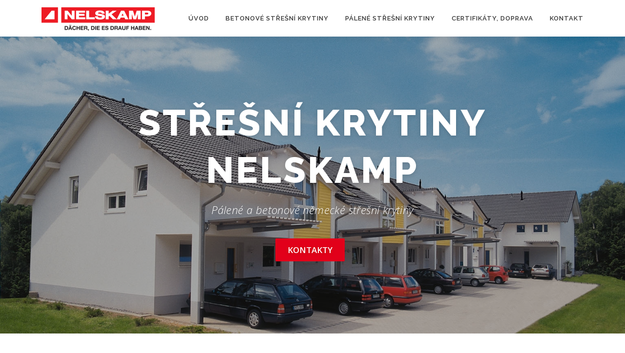

--- FILE ---
content_type: text/html; charset=UTF-8
request_url: https://www.nelskamp.cz/
body_size: 10385
content:
<!DOCTYPE html>
<html lang="cs">
<head>
<meta charset="UTF-8">
<meta name="viewport" content="width=device-width, initial-scale=1">
<link rel="profile" href="http://gmpg.org/xfn/11">
<title>Nelskamp &#8211; Německé střešní krytiny</title>
<meta name='robots' content='max-image-preview:large' />
<link rel='dns-prefetch' href='//www.nelskamp.cz' />
<link rel='dns-prefetch' href='//fonts.googleapis.com' />
<link rel="alternate" type="application/rss+xml" title="Nelskamp &raquo; RSS zdroj" href="https://www.nelskamp.cz/feed/" />
<link rel="alternate" type="application/rss+xml" title="Nelskamp &raquo; RSS komentářů" href="https://www.nelskamp.cz/comments/feed/" />
<link rel="alternate" type="application/rss+xml" title="Nelskamp &raquo; RSS komentářů pro Úvod" href="https://www.nelskamp.cz/zkusebni-stranka/feed/" />
<script type="text/javascript">
/* <![CDATA[ */
window._wpemojiSettings = {"baseUrl":"https:\/\/s.w.org\/images\/core\/emoji\/15.0.3\/72x72\/","ext":".png","svgUrl":"https:\/\/s.w.org\/images\/core\/emoji\/15.0.3\/svg\/","svgExt":".svg","source":{"concatemoji":"https:\/\/www.nelskamp.cz\/wp-includes\/js\/wp-emoji-release.min.js?ver=6.5.7"}};
/*! This file is auto-generated */
!function(i,n){var o,s,e;function c(e){try{var t={supportTests:e,timestamp:(new Date).valueOf()};sessionStorage.setItem(o,JSON.stringify(t))}catch(e){}}function p(e,t,n){e.clearRect(0,0,e.canvas.width,e.canvas.height),e.fillText(t,0,0);var t=new Uint32Array(e.getImageData(0,0,e.canvas.width,e.canvas.height).data),r=(e.clearRect(0,0,e.canvas.width,e.canvas.height),e.fillText(n,0,0),new Uint32Array(e.getImageData(0,0,e.canvas.width,e.canvas.height).data));return t.every(function(e,t){return e===r[t]})}function u(e,t,n){switch(t){case"flag":return n(e,"\ud83c\udff3\ufe0f\u200d\u26a7\ufe0f","\ud83c\udff3\ufe0f\u200b\u26a7\ufe0f")?!1:!n(e,"\ud83c\uddfa\ud83c\uddf3","\ud83c\uddfa\u200b\ud83c\uddf3")&&!n(e,"\ud83c\udff4\udb40\udc67\udb40\udc62\udb40\udc65\udb40\udc6e\udb40\udc67\udb40\udc7f","\ud83c\udff4\u200b\udb40\udc67\u200b\udb40\udc62\u200b\udb40\udc65\u200b\udb40\udc6e\u200b\udb40\udc67\u200b\udb40\udc7f");case"emoji":return!n(e,"\ud83d\udc26\u200d\u2b1b","\ud83d\udc26\u200b\u2b1b")}return!1}function f(e,t,n){var r="undefined"!=typeof WorkerGlobalScope&&self instanceof WorkerGlobalScope?new OffscreenCanvas(300,150):i.createElement("canvas"),a=r.getContext("2d",{willReadFrequently:!0}),o=(a.textBaseline="top",a.font="600 32px Arial",{});return e.forEach(function(e){o[e]=t(a,e,n)}),o}function t(e){var t=i.createElement("script");t.src=e,t.defer=!0,i.head.appendChild(t)}"undefined"!=typeof Promise&&(o="wpEmojiSettingsSupports",s=["flag","emoji"],n.supports={everything:!0,everythingExceptFlag:!0},e=new Promise(function(e){i.addEventListener("DOMContentLoaded",e,{once:!0})}),new Promise(function(t){var n=function(){try{var e=JSON.parse(sessionStorage.getItem(o));if("object"==typeof e&&"number"==typeof e.timestamp&&(new Date).valueOf()<e.timestamp+604800&&"object"==typeof e.supportTests)return e.supportTests}catch(e){}return null}();if(!n){if("undefined"!=typeof Worker&&"undefined"!=typeof OffscreenCanvas&&"undefined"!=typeof URL&&URL.createObjectURL&&"undefined"!=typeof Blob)try{var e="postMessage("+f.toString()+"("+[JSON.stringify(s),u.toString(),p.toString()].join(",")+"));",r=new Blob([e],{type:"text/javascript"}),a=new Worker(URL.createObjectURL(r),{name:"wpTestEmojiSupports"});return void(a.onmessage=function(e){c(n=e.data),a.terminate(),t(n)})}catch(e){}c(n=f(s,u,p))}t(n)}).then(function(e){for(var t in e)n.supports[t]=e[t],n.supports.everything=n.supports.everything&&n.supports[t],"flag"!==t&&(n.supports.everythingExceptFlag=n.supports.everythingExceptFlag&&n.supports[t]);n.supports.everythingExceptFlag=n.supports.everythingExceptFlag&&!n.supports.flag,n.DOMReady=!1,n.readyCallback=function(){n.DOMReady=!0}}).then(function(){return e}).then(function(){var e;n.supports.everything||(n.readyCallback(),(e=n.source||{}).concatemoji?t(e.concatemoji):e.wpemoji&&e.twemoji&&(t(e.twemoji),t(e.wpemoji)))}))}((window,document),window._wpemojiSettings);
/* ]]> */
</script>
<style id='wp-emoji-styles-inline-css' type='text/css'>

	img.wp-smiley, img.emoji {
		display: inline !important;
		border: none !important;
		box-shadow: none !important;
		height: 1em !important;
		width: 1em !important;
		margin: 0 0.07em !important;
		vertical-align: -0.1em !important;
		background: none !important;
		padding: 0 !important;
	}
</style>
<link rel='stylesheet' id='wp-block-library-css' href='https://www.nelskamp.cz/wp-includes/css/dist/block-library/style.min.css?ver=6.5.7' type='text/css' media='all' />
<style id='wp-block-library-theme-inline-css' type='text/css'>
.wp-block-audio figcaption{color:#555;font-size:13px;text-align:center}.is-dark-theme .wp-block-audio figcaption{color:#ffffffa6}.wp-block-audio{margin:0 0 1em}.wp-block-code{border:1px solid #ccc;border-radius:4px;font-family:Menlo,Consolas,monaco,monospace;padding:.8em 1em}.wp-block-embed figcaption{color:#555;font-size:13px;text-align:center}.is-dark-theme .wp-block-embed figcaption{color:#ffffffa6}.wp-block-embed{margin:0 0 1em}.blocks-gallery-caption{color:#555;font-size:13px;text-align:center}.is-dark-theme .blocks-gallery-caption{color:#ffffffa6}.wp-block-image figcaption{color:#555;font-size:13px;text-align:center}.is-dark-theme .wp-block-image figcaption{color:#ffffffa6}.wp-block-image{margin:0 0 1em}.wp-block-pullquote{border-bottom:4px solid;border-top:4px solid;color:currentColor;margin-bottom:1.75em}.wp-block-pullquote cite,.wp-block-pullquote footer,.wp-block-pullquote__citation{color:currentColor;font-size:.8125em;font-style:normal;text-transform:uppercase}.wp-block-quote{border-left:.25em solid;margin:0 0 1.75em;padding-left:1em}.wp-block-quote cite,.wp-block-quote footer{color:currentColor;font-size:.8125em;font-style:normal;position:relative}.wp-block-quote.has-text-align-right{border-left:none;border-right:.25em solid;padding-left:0;padding-right:1em}.wp-block-quote.has-text-align-center{border:none;padding-left:0}.wp-block-quote.is-large,.wp-block-quote.is-style-large,.wp-block-quote.is-style-plain{border:none}.wp-block-search .wp-block-search__label{font-weight:700}.wp-block-search__button{border:1px solid #ccc;padding:.375em .625em}:where(.wp-block-group.has-background){padding:1.25em 2.375em}.wp-block-separator.has-css-opacity{opacity:.4}.wp-block-separator{border:none;border-bottom:2px solid;margin-left:auto;margin-right:auto}.wp-block-separator.has-alpha-channel-opacity{opacity:1}.wp-block-separator:not(.is-style-wide):not(.is-style-dots){width:100px}.wp-block-separator.has-background:not(.is-style-dots){border-bottom:none;height:1px}.wp-block-separator.has-background:not(.is-style-wide):not(.is-style-dots){height:2px}.wp-block-table{margin:0 0 1em}.wp-block-table td,.wp-block-table th{word-break:normal}.wp-block-table figcaption{color:#555;font-size:13px;text-align:center}.is-dark-theme .wp-block-table figcaption{color:#ffffffa6}.wp-block-video figcaption{color:#555;font-size:13px;text-align:center}.is-dark-theme .wp-block-video figcaption{color:#ffffffa6}.wp-block-video{margin:0 0 1em}.wp-block-template-part.has-background{margin-bottom:0;margin-top:0;padding:1.25em 2.375em}
</style>
<style id='classic-theme-styles-inline-css' type='text/css'>
/*! This file is auto-generated */
.wp-block-button__link{color:#fff;background-color:#32373c;border-radius:9999px;box-shadow:none;text-decoration:none;padding:calc(.667em + 2px) calc(1.333em + 2px);font-size:1.125em}.wp-block-file__button{background:#32373c;color:#fff;text-decoration:none}
</style>
<style id='global-styles-inline-css' type='text/css'>
body{--wp--preset--color--black: #000000;--wp--preset--color--cyan-bluish-gray: #abb8c3;--wp--preset--color--white: #ffffff;--wp--preset--color--pale-pink: #f78da7;--wp--preset--color--vivid-red: #cf2e2e;--wp--preset--color--luminous-vivid-orange: #ff6900;--wp--preset--color--luminous-vivid-amber: #fcb900;--wp--preset--color--light-green-cyan: #7bdcb5;--wp--preset--color--vivid-green-cyan: #00d084;--wp--preset--color--pale-cyan-blue: #8ed1fc;--wp--preset--color--vivid-cyan-blue: #0693e3;--wp--preset--color--vivid-purple: #9b51e0;--wp--preset--gradient--vivid-cyan-blue-to-vivid-purple: linear-gradient(135deg,rgba(6,147,227,1) 0%,rgb(155,81,224) 100%);--wp--preset--gradient--light-green-cyan-to-vivid-green-cyan: linear-gradient(135deg,rgb(122,220,180) 0%,rgb(0,208,130) 100%);--wp--preset--gradient--luminous-vivid-amber-to-luminous-vivid-orange: linear-gradient(135deg,rgba(252,185,0,1) 0%,rgba(255,105,0,1) 100%);--wp--preset--gradient--luminous-vivid-orange-to-vivid-red: linear-gradient(135deg,rgba(255,105,0,1) 0%,rgb(207,46,46) 100%);--wp--preset--gradient--very-light-gray-to-cyan-bluish-gray: linear-gradient(135deg,rgb(238,238,238) 0%,rgb(169,184,195) 100%);--wp--preset--gradient--cool-to-warm-spectrum: linear-gradient(135deg,rgb(74,234,220) 0%,rgb(151,120,209) 20%,rgb(207,42,186) 40%,rgb(238,44,130) 60%,rgb(251,105,98) 80%,rgb(254,248,76) 100%);--wp--preset--gradient--blush-light-purple: linear-gradient(135deg,rgb(255,206,236) 0%,rgb(152,150,240) 100%);--wp--preset--gradient--blush-bordeaux: linear-gradient(135deg,rgb(254,205,165) 0%,rgb(254,45,45) 50%,rgb(107,0,62) 100%);--wp--preset--gradient--luminous-dusk: linear-gradient(135deg,rgb(255,203,112) 0%,rgb(199,81,192) 50%,rgb(65,88,208) 100%);--wp--preset--gradient--pale-ocean: linear-gradient(135deg,rgb(255,245,203) 0%,rgb(182,227,212) 50%,rgb(51,167,181) 100%);--wp--preset--gradient--electric-grass: linear-gradient(135deg,rgb(202,248,128) 0%,rgb(113,206,126) 100%);--wp--preset--gradient--midnight: linear-gradient(135deg,rgb(2,3,129) 0%,rgb(40,116,252) 100%);--wp--preset--font-size--small: 13px;--wp--preset--font-size--medium: 20px;--wp--preset--font-size--large: 36px;--wp--preset--font-size--x-large: 42px;--wp--preset--spacing--20: 0.44rem;--wp--preset--spacing--30: 0.67rem;--wp--preset--spacing--40: 1rem;--wp--preset--spacing--50: 1.5rem;--wp--preset--spacing--60: 2.25rem;--wp--preset--spacing--70: 3.38rem;--wp--preset--spacing--80: 5.06rem;--wp--preset--shadow--natural: 6px 6px 9px rgba(0, 0, 0, 0.2);--wp--preset--shadow--deep: 12px 12px 50px rgba(0, 0, 0, 0.4);--wp--preset--shadow--sharp: 6px 6px 0px rgba(0, 0, 0, 0.2);--wp--preset--shadow--outlined: 6px 6px 0px -3px rgba(255, 255, 255, 1), 6px 6px rgba(0, 0, 0, 1);--wp--preset--shadow--crisp: 6px 6px 0px rgba(0, 0, 0, 1);}:where(.is-layout-flex){gap: 0.5em;}:where(.is-layout-grid){gap: 0.5em;}body .is-layout-flex{display: flex;}body .is-layout-flex{flex-wrap: wrap;align-items: center;}body .is-layout-flex > *{margin: 0;}body .is-layout-grid{display: grid;}body .is-layout-grid > *{margin: 0;}:where(.wp-block-columns.is-layout-flex){gap: 2em;}:where(.wp-block-columns.is-layout-grid){gap: 2em;}:where(.wp-block-post-template.is-layout-flex){gap: 1.25em;}:where(.wp-block-post-template.is-layout-grid){gap: 1.25em;}.has-black-color{color: var(--wp--preset--color--black) !important;}.has-cyan-bluish-gray-color{color: var(--wp--preset--color--cyan-bluish-gray) !important;}.has-white-color{color: var(--wp--preset--color--white) !important;}.has-pale-pink-color{color: var(--wp--preset--color--pale-pink) !important;}.has-vivid-red-color{color: var(--wp--preset--color--vivid-red) !important;}.has-luminous-vivid-orange-color{color: var(--wp--preset--color--luminous-vivid-orange) !important;}.has-luminous-vivid-amber-color{color: var(--wp--preset--color--luminous-vivid-amber) !important;}.has-light-green-cyan-color{color: var(--wp--preset--color--light-green-cyan) !important;}.has-vivid-green-cyan-color{color: var(--wp--preset--color--vivid-green-cyan) !important;}.has-pale-cyan-blue-color{color: var(--wp--preset--color--pale-cyan-blue) !important;}.has-vivid-cyan-blue-color{color: var(--wp--preset--color--vivid-cyan-blue) !important;}.has-vivid-purple-color{color: var(--wp--preset--color--vivid-purple) !important;}.has-black-background-color{background-color: var(--wp--preset--color--black) !important;}.has-cyan-bluish-gray-background-color{background-color: var(--wp--preset--color--cyan-bluish-gray) !important;}.has-white-background-color{background-color: var(--wp--preset--color--white) !important;}.has-pale-pink-background-color{background-color: var(--wp--preset--color--pale-pink) !important;}.has-vivid-red-background-color{background-color: var(--wp--preset--color--vivid-red) !important;}.has-luminous-vivid-orange-background-color{background-color: var(--wp--preset--color--luminous-vivid-orange) !important;}.has-luminous-vivid-amber-background-color{background-color: var(--wp--preset--color--luminous-vivid-amber) !important;}.has-light-green-cyan-background-color{background-color: var(--wp--preset--color--light-green-cyan) !important;}.has-vivid-green-cyan-background-color{background-color: var(--wp--preset--color--vivid-green-cyan) !important;}.has-pale-cyan-blue-background-color{background-color: var(--wp--preset--color--pale-cyan-blue) !important;}.has-vivid-cyan-blue-background-color{background-color: var(--wp--preset--color--vivid-cyan-blue) !important;}.has-vivid-purple-background-color{background-color: var(--wp--preset--color--vivid-purple) !important;}.has-black-border-color{border-color: var(--wp--preset--color--black) !important;}.has-cyan-bluish-gray-border-color{border-color: var(--wp--preset--color--cyan-bluish-gray) !important;}.has-white-border-color{border-color: var(--wp--preset--color--white) !important;}.has-pale-pink-border-color{border-color: var(--wp--preset--color--pale-pink) !important;}.has-vivid-red-border-color{border-color: var(--wp--preset--color--vivid-red) !important;}.has-luminous-vivid-orange-border-color{border-color: var(--wp--preset--color--luminous-vivid-orange) !important;}.has-luminous-vivid-amber-border-color{border-color: var(--wp--preset--color--luminous-vivid-amber) !important;}.has-light-green-cyan-border-color{border-color: var(--wp--preset--color--light-green-cyan) !important;}.has-vivid-green-cyan-border-color{border-color: var(--wp--preset--color--vivid-green-cyan) !important;}.has-pale-cyan-blue-border-color{border-color: var(--wp--preset--color--pale-cyan-blue) !important;}.has-vivid-cyan-blue-border-color{border-color: var(--wp--preset--color--vivid-cyan-blue) !important;}.has-vivid-purple-border-color{border-color: var(--wp--preset--color--vivid-purple) !important;}.has-vivid-cyan-blue-to-vivid-purple-gradient-background{background: var(--wp--preset--gradient--vivid-cyan-blue-to-vivid-purple) !important;}.has-light-green-cyan-to-vivid-green-cyan-gradient-background{background: var(--wp--preset--gradient--light-green-cyan-to-vivid-green-cyan) !important;}.has-luminous-vivid-amber-to-luminous-vivid-orange-gradient-background{background: var(--wp--preset--gradient--luminous-vivid-amber-to-luminous-vivid-orange) !important;}.has-luminous-vivid-orange-to-vivid-red-gradient-background{background: var(--wp--preset--gradient--luminous-vivid-orange-to-vivid-red) !important;}.has-very-light-gray-to-cyan-bluish-gray-gradient-background{background: var(--wp--preset--gradient--very-light-gray-to-cyan-bluish-gray) !important;}.has-cool-to-warm-spectrum-gradient-background{background: var(--wp--preset--gradient--cool-to-warm-spectrum) !important;}.has-blush-light-purple-gradient-background{background: var(--wp--preset--gradient--blush-light-purple) !important;}.has-blush-bordeaux-gradient-background{background: var(--wp--preset--gradient--blush-bordeaux) !important;}.has-luminous-dusk-gradient-background{background: var(--wp--preset--gradient--luminous-dusk) !important;}.has-pale-ocean-gradient-background{background: var(--wp--preset--gradient--pale-ocean) !important;}.has-electric-grass-gradient-background{background: var(--wp--preset--gradient--electric-grass) !important;}.has-midnight-gradient-background{background: var(--wp--preset--gradient--midnight) !important;}.has-small-font-size{font-size: var(--wp--preset--font-size--small) !important;}.has-medium-font-size{font-size: var(--wp--preset--font-size--medium) !important;}.has-large-font-size{font-size: var(--wp--preset--font-size--large) !important;}.has-x-large-font-size{font-size: var(--wp--preset--font-size--x-large) !important;}
.wp-block-navigation a:where(:not(.wp-element-button)){color: inherit;}
:where(.wp-block-post-template.is-layout-flex){gap: 1.25em;}:where(.wp-block-post-template.is-layout-grid){gap: 1.25em;}
:where(.wp-block-columns.is-layout-flex){gap: 2em;}:where(.wp-block-columns.is-layout-grid){gap: 2em;}
.wp-block-pullquote{font-size: 1.5em;line-height: 1.6;}
</style>
<link rel='stylesheet' id='onepress-fonts-css' href='https://fonts.googleapis.com/css?family=Raleway%3A400%2C500%2C600%2C700%2C300%2C100%2C800%2C900%7COpen+Sans%3A400%2C300%2C300italic%2C400italic%2C600%2C600italic%2C700%2C700italic&#038;subset=latin%2Clatin-ext&#038;display=swap&#038;ver=2.3.8' type='text/css' media='all' />
<link rel='stylesheet' id='onepress-animate-css' href='https://www.nelskamp.cz/wp-content/themes/onepress/assets/css/animate.min.css?ver=2.3.8' type='text/css' media='all' />
<link rel='stylesheet' id='onepress-fa-css' href='https://www.nelskamp.cz/wp-content/themes/onepress/assets/fontawesome-v6/css/all.min.css?ver=6.5.1' type='text/css' media='all' />
<link rel='stylesheet' id='onepress-fa-shims-css' href='https://www.nelskamp.cz/wp-content/themes/onepress/assets/fontawesome-v6/css/v4-shims.min.css?ver=6.5.1' type='text/css' media='all' />
<link rel='stylesheet' id='onepress-bootstrap-css' href='https://www.nelskamp.cz/wp-content/themes/onepress/assets/css/bootstrap.min.css?ver=2.3.8' type='text/css' media='all' />
<link rel='stylesheet' id='onepress-style-css' href='https://www.nelskamp.cz/wp-content/themes/onepress/style.css?ver=6.5.7' type='text/css' media='all' />
<style id='onepress-style-inline-css' type='text/css'>
#main .video-section section.hero-slideshow-wrapper{background:transparent}.hero-slideshow-wrapper:after{position:absolute;top:0px;left:0px;width:100%;height:100%;background-color:rgba(0,0,0,0.3);display:block;content:""}#parallax-hero .jarallax-container .parallax-bg:before{background-color:rgba(0,0,0,0.3)}.body-desktop .parallax-hero .hero-slideshow-wrapper:after{display:none!important}#parallax-hero>.parallax-bg::before{background-color:rgba(0,0,0,0.3);opacity:1}.body-desktop .parallax-hero .hero-slideshow-wrapper:after{display:none!important}a,.screen-reader-text:hover,.screen-reader-text:active,.screen-reader-text:focus,.header-social a,.onepress-menu a:hover,.onepress-menu ul li a:hover,.onepress-menu li.onepress-current-item>a,.onepress-menu ul li.current-menu-item>a,.onepress-menu>li a.menu-actived,.onepress-menu.onepress-menu-mobile li.onepress-current-item>a,.site-footer a,.site-footer .footer-social a:hover,.site-footer .btt a:hover,.highlight,#comments .comment .comment-wrapper .comment-meta .comment-time:hover,#comments .comment .comment-wrapper .comment-meta .comment-reply-link:hover,#comments .comment .comment-wrapper .comment-meta .comment-edit-link:hover,.btn-theme-primary-outline,.sidebar .widget a:hover,.section-services .service-item .service-image i,.counter_item .counter__number,.team-member .member-thumb .member-profile a:hover,.icon-background-default{color:#e2001a}input[type="reset"],input[type="submit"],input[type="submit"],input[type="reset"]:hover,input[type="submit"]:hover,input[type="submit"]:hover .nav-links a:hover,.btn-theme-primary,.btn-theme-primary-outline:hover,.section-testimonials .card-theme-primary,.woocommerce #respond input#submit,.woocommerce a.button,.woocommerce button.button,.woocommerce input.button,.woocommerce button.button.alt,.pirate-forms-submit-button,.pirate-forms-submit-button:hover,input[type="reset"],input[type="submit"],input[type="submit"],.pirate-forms-submit-button,.contact-form div.wpforms-container-full .wpforms-form .wpforms-submit,.contact-form div.wpforms-container-full .wpforms-form .wpforms-submit:hover,.nav-links a:hover,.nav-links a.current,.nav-links .page-numbers:hover,.nav-links .page-numbers.current{background:#e2001a}.btn-theme-primary-outline,.btn-theme-primary-outline:hover,.pricing__item:hover,.section-testimonials .card-theme-primary,.entry-content blockquote{border-color:#e2001a}#footer-widgets{}.gallery-carousel .g-item{padding:0px 10px}.gallery-carousel-wrap{margin-left:-10px;margin-right:-10px}.gallery-grid .g-item,.gallery-masonry .g-item .inner{padding:10px}.gallery-grid-wrap,.gallery-masonry-wrap{margin-left:-10px;margin-right:-10px}.gallery-justified-wrap{margin-left:-20px;margin-right:-20px}
</style>
<link rel='stylesheet' id='onepress-gallery-lightgallery-css' href='https://www.nelskamp.cz/wp-content/themes/onepress/assets/css/lightgallery.css?ver=6.5.7' type='text/css' media='all' />
<script type="text/javascript" src="https://www.nelskamp.cz/wp-includes/js/jquery/jquery.min.js?ver=3.7.1" id="jquery-core-js"></script>
<script type="text/javascript" src="https://www.nelskamp.cz/wp-includes/js/jquery/jquery-migrate.min.js?ver=3.4.1" id="jquery-migrate-js"></script>
<link rel="https://api.w.org/" href="https://www.nelskamp.cz/wp-json/" /><link rel="alternate" type="application/json" href="https://www.nelskamp.cz/wp-json/wp/v2/pages/2" /><link rel="EditURI" type="application/rsd+xml" title="RSD" href="https://www.nelskamp.cz/xmlrpc.php?rsd" />
<meta name="generator" content="WordPress 6.5.7" />
<link rel="canonical" href="https://www.nelskamp.cz/" />
<link rel='shortlink' href='https://www.nelskamp.cz/' />
<link rel="alternate" type="application/json+oembed" href="https://www.nelskamp.cz/wp-json/oembed/1.0/embed?url=https%3A%2F%2Fwww.nelskamp.cz%2F" />
<link rel="alternate" type="text/xml+oembed" href="https://www.nelskamp.cz/wp-json/oembed/1.0/embed?url=https%3A%2F%2Fwww.nelskamp.cz%2F&#038;format=xml" />
<link rel="pingback" href="https://www.nelskamp.cz/xmlrpc.php"></head>

<body class="home page-template page-template-template-frontpage page-template-template-frontpage-php page page-id-2 wp-custom-logo animation-disable">
<div id="page" class="hfeed site">
	<a class="skip-link screen-reader-text" href="#content">Přeskočit na obsah</a>
	<div id="header-section" class="h-on-top no-transparent">		<header id="masthead" class="site-header header-contained is-sticky no-scroll no-t h-on-top" role="banner">
			<div class="container">
				<div class="site-branding">
				<div class="site-brand-inner has-logo-img no-desc"><div class="site-logo-div"><a href="https://www.nelskamp.cz/" class="custom-logo-link  no-t-logo" rel="home" itemprop="url"><img width="232" height="48" src="https://www.nelskamp.cz/wp-content/uploads/2025/09/cropped-cropped-Snimek-obrazovky-2025-09-22-151315-e1758621074361.png" class="custom-logo" alt="Nelskamp" itemprop="logo" decoding="async" /></a></div></div>				</div>
				<div class="header-right-wrapper">
					<a href="#0" id="nav-toggle">Menu<span></span></a>
					<nav id="site-navigation" class="main-navigation" role="navigation">
						<ul class="onepress-menu">
							<li id="menu-item-53" class="menu-item menu-item-type-custom menu-item-object-custom current-menu-item current_page_item menu-item-home menu-item-53"><a href="http://www.nelskamp.cz" aria-current="page">Úvod</a></li>
<li id="menu-item-54" class="menu-item menu-item-type-post_type menu-item-object-page menu-item-has-children menu-item-54"><a href="https://www.nelskamp.cz/betonove-stresni-krytiny-nelskamp/">Betonové střešní krytiny</a>
<ul class="sub-menu">
	<li id="menu-item-108" class="menu-item menu-item-type-post_type menu-item-object-page menu-item-108"><a href="https://www.nelskamp.cz/betonove-stresni-krytiny-nelskamp/nelskamp-sigma/">Sigma</a></li>
	<li id="menu-item-135" class="menu-item menu-item-type-post_type menu-item-object-page menu-item-135"><a href="https://www.nelskamp.cz/betonove-stresni-krytiny-nelskamp/nelskamp-finkenberger/">Finkenberger</a></li>
	<li id="menu-item-134" class="menu-item menu-item-type-post_type menu-item-object-page menu-item-134"><a href="https://www.nelskamp.cz/betonove-stresni-krytiny-nelskamp/nelskamp-planum/">Planum</a></li>
</ul>
</li>
<li id="menu-item-74" class="menu-item menu-item-type-post_type menu-item-object-page menu-item-has-children menu-item-74"><a href="https://www.nelskamp.cz/palene-stresni-krytiny-nelskamp/">Pálené střešní krytiny</a>
<ul class="sub-menu">
	<li id="menu-item-180" class="menu-item menu-item-type-post_type menu-item-object-page menu-item-180"><a href="https://www.nelskamp.cz/palene-stresni-krytiny-nelskamp/nelskamp-ds5/">Nelskamp DS5 &#8211; doprodej</a></li>
	<li id="menu-item-179" class="menu-item menu-item-type-post_type menu-item-object-page menu-item-179"><a href="https://www.nelskamp.cz/palene-stresni-krytiny-nelskamp/nelskamp-ms5/">Nelskamp MS5 &#8211; doprodej</a></li>
	<li id="menu-item-178" class="menu-item menu-item-type-post_type menu-item-object-page menu-item-178"><a href="https://www.nelskamp.cz/palene-stresni-krytiny-nelskamp/nelskamp-f8/">Nelskamp F8 1/2</a></li>
</ul>
</li>
<li id="menu-item-92" class="menu-item menu-item-type-post_type menu-item-object-page menu-item-92"><a href="https://www.nelskamp.cz/certifikaty-doprava-krytiny/">Certifikáty, doprava</a></li>
<li id="menu-item-93" class="menu-item menu-item-type-post_type menu-item-object-page menu-item-93"><a href="https://www.nelskamp.cz/kontakt-obchodni-zastoupeni-ceska-republika/">Kontakt</a></li>
						</ul>
					</nav>
					
				</div>
			</div>
		</header>
			<section  id="hero"  data-images="[&quot;https:\/\/www.nelskamp.cz\/wp-content\/uploads\/2018\/08\/fin-cerna2.jpg&quot;]"			 class="hero-slideshow-wrapper hero-slideshow-normal">

					<div class="slider-spinner">
				<div class="double-bounce1"></div>
				<div class="double-bounce2"></div>
			</div>
		
						<div class="container" style="padding-top: 10%; padding-bottom: 10%;">
					<div class="hero__content hero-content-style1">
						<h2 class="hero-large-text">Střešní krytiny Nelskamp</h2>						<div class="hero-small-text"><p>Pálené a betonové německé střešní krytiny</p>
</div>						<a  href="/kontakt-obchodni-zastoupeni-ceska-republika" class="btn btn-theme-primary btn-lg">Kontakty</a>											</div>
				</div>
					</section>
</div>
	<div id="content" class="site-content">
		<main id="main" class="site-main" role="main">
            					<section id="about"  class="section-about section-padding onepage-section">
		
						<div class="container">
								<div class="section-title-area">
										<h2 class="section-title">O Nás</h2>					<div class="section-desc"><p>Firma Dachziegelwerke Nelskamp GmbH je tradiční německý výrobce střešních krytin. Na trhu působí přes 100 let a má šest závodů po celém Německu. V sortimentu nabízí jak pálené, tak betonové střešní krytiny. Ke všem modelům samozřejmě dodává i kompletní systém doplňků.</p>
</div>				</div>
								<div class="row">
												<div class="col-lg-12 col-sm-12  wow slideInUp">
																								<h2 style="text-align: center;">Sortiment střešních krytin</h2>
<p>Firma <strong>Nelskamp</strong> dodává pro český trh vybrané modely betonových a pálených střešních krytin.</p>
<h3>Betonové střešní krytiny</h3>
<p><strong>Betonové krytiny</strong> zastupují modely Sigma (povrchová úprava TOP 2000 S standardně skladem), Finkenberger v ekonomické i prémiové povrchové úpravě a designový plochý model Planum s prémiovou povrchovou úpravou.</p>
<h3>Pálené střešní krytiny</h3>
<p><strong>Pálené krytiny</strong> jsou pak zastoupeny modely Nibra R10, Nibra G10 PRO, Nibra F10 PRO,Nibra DS5-doprodej a Nibra MS5-doprodej, které jsou zároveň největší skládané krytiny na světě.</p>
<p>Německý a český sortiment se liší hlavně z logistických důvodů. Kvůli velké rozloze Německa tak některé modely z finančního hlediska ztrácí smysl &#8211; hlavně ze závodů v západním Německu. Všechny modely lze samozřejmě poptat a informovat se o dostupnosti.</p>
<figure id="attachment_166" aria-describedby="caption-attachment-166" style="width: 400px" class="wp-caption alignleft"><img fetchpriority="high" decoding="async" class="wp-image-166" src="http://wwwnew.nelskamp.cz/wp-content/uploads/2018/09/fin-cerna3-1-300x225.jpg" alt="Betonová střešní krytina" width="400" height="300" srcset="https://www.nelskamp.cz/wp-content/uploads/2018/09/fin-cerna3-1-300x225.jpg 300w, https://www.nelskamp.cz/wp-content/uploads/2018/09/fin-cerna3-1-768x576.jpg 768w, https://www.nelskamp.cz/wp-content/uploads/2018/09/fin-cerna3-1.jpg 800w" sizes="(max-width: 400px) 100vw, 400px" /><figcaption id="caption-attachment-166" class="wp-caption-text">Betonová střešní krytina</figcaption></figure>
<figure id="attachment_155" aria-describedby="caption-attachment-155" style="width: 400px" class="wp-caption alignleft"><img decoding="async" class="wp-image-155" src="http://wwwnew.nelskamp.cz/wp-content/uploads/2018/09/DS-5-rotbraun-engob2-300x225.jpg" alt="Pálená střešní krytina" width="400" height="300" srcset="https://www.nelskamp.cz/wp-content/uploads/2018/09/DS-5-rotbraun-engob2-300x225.jpg 300w, https://www.nelskamp.cz/wp-content/uploads/2018/09/DS-5-rotbraun-engob2-768x576.jpg 768w, https://www.nelskamp.cz/wp-content/uploads/2018/09/DS-5-rotbraun-engob2.jpg 1024w" sizes="(max-width: 400px) 100vw, 400px" /><figcaption id="caption-attachment-155" class="wp-caption-text">Pálená střešní krytina</figcaption></figure>
<h2 style="text-align: center;">Dodávané modely pro ČR</h2>
<p>Betonové krytiny: Sigma, Finkenberger, Planum; Pálené krytiny: R10, F10 PRO, G10 PRO, DS5, MS5, F 8 1/2</p>
<p><img decoding="async" class="alignnone wp-image-242" src="http://wwwnew.nelskamp.cz/wp-content/uploads/2018/09/csm_Sigma_ziegelrot_top_quadrat_13f3717a27-300x300.jpg" alt="" width="180" height="180" srcset="https://www.nelskamp.cz/wp-content/uploads/2018/09/csm_Sigma_ziegelrot_top_quadrat_13f3717a27-300x300.jpg 300w, https://www.nelskamp.cz/wp-content/uploads/2018/09/csm_Sigma_ziegelrot_top_quadrat_13f3717a27-300x300-150x150.jpg 150w" sizes="(max-width: 180px) 100vw, 180px" /><img decoding="async" class="alignnone wp-image-240" src="http://wwwnew.nelskamp.cz/wp-content/uploads/2018/09/csm_FINK_ziegelrot_TOP_quadrat_2f5257f0d2-300x300.jpg" alt="" width="180" height="180" srcset="https://www.nelskamp.cz/wp-content/uploads/2018/09/csm_FINK_ziegelrot_TOP_quadrat_2f5257f0d2-300x300.jpg 300w, https://www.nelskamp.cz/wp-content/uploads/2018/09/csm_FINK_ziegelrot_TOP_quadrat_2f5257f0d2-300x300-150x150.jpg 150w" sizes="(max-width: 180px) 100vw, 180px" /> <img decoding="async" class="alignnone wp-image-241" src="http://wwwnew.nelskamp.cz/wp-content/uploads/2018/09/csm_Planum_ganzer_stein_ziegelrot_quadrat_71cdddbd44-300x300.jpg" alt="" width="180" height="180" srcset="https://www.nelskamp.cz/wp-content/uploads/2018/09/csm_Planum_ganzer_stein_ziegelrot_quadrat_71cdddbd44-300x300.jpg 300w, https://www.nelskamp.cz/wp-content/uploads/2018/09/csm_Planum_ganzer_stein_ziegelrot_quadrat_71cdddbd44-300x300-150x150.jpg 150w" sizes="(max-width: 180px) 100vw, 180px" />  <img decoding="async" class="alignnone wp-image-58" src="http://wwwnew.nelskamp.cz/wp-content/uploads/2018/08/DS5-300-schwarz-edeleng-RZ-1-238x300.jpg" alt="" width="143" height="180" srcset="https://www.nelskamp.cz/wp-content/uploads/2018/08/DS5-300-schwarz-edeleng-RZ-1-238x300.jpg 238w, https://www.nelskamp.cz/wp-content/uploads/2018/08/DS5-300-schwarz-edeleng-RZ-1-768x969.jpg 768w, https://www.nelskamp.cz/wp-content/uploads/2018/08/DS5-300-schwarz-edeleng-RZ-1-812x1024.jpg 812w, https://www.nelskamp.cz/wp-content/uploads/2018/08/DS5-300-schwarz-edeleng-RZ-1.jpg 951w" sizes="(max-width: 143px) 100vw, 143px" /> <img decoding="async" class="alignnone wp-image-59" src="http://wwwnew.nelskamp.cz/wp-content/uploads/2018/08/51uVau0GhmL-1-300x300.jpg" alt="" width="180" height="180" srcset="https://www.nelskamp.cz/wp-content/uploads/2018/08/51uVau0GhmL-1-300x300.jpg 300w, https://www.nelskamp.cz/wp-content/uploads/2018/08/51uVau0GhmL-1-150x150.jpg 150w, https://www.nelskamp.cz/wp-content/uploads/2018/08/51uVau0GhmL-1.jpg 500w" sizes="(max-width: 180px) 100vw, 180px" /> <img decoding="async" class="alignnone wp-image-205" src="http://wwwnew.nelskamp.cz/wp-content/uploads/2018/09/nelskamp-nibra-f8-engoba-cervena2-227x300.jpg" alt="" width="136" height="180" srcset="https://www.nelskamp.cz/wp-content/uploads/2018/09/nelskamp-nibra-f8-engoba-cervena2-227x300.jpg 227w, https://www.nelskamp.cz/wp-content/uploads/2018/09/nelskamp-nibra-f8-engoba-cervena2.jpg 242w" sizes="(max-width: 136px) 100vw, 136px" /><img decoding="async" class="alignnone wp-image-332 " src="https://www.nelskamp.cz/wp-content/uploads/2025/10/Snimek-obrazovky-2025-09-30-135613-290x300.png" alt="" width="157" height="163" srcset="https://www.nelskamp.cz/wp-content/uploads/2025/10/Snimek-obrazovky-2025-09-30-135613-290x300.png 290w, https://www.nelskamp.cz/wp-content/uploads/2025/10/Snimek-obrazovky-2025-09-30-135613.png 390w" sizes="(max-width: 157px) 100vw, 157px" /></p>
<h2 style="text-align: center;">Povrchové úpravy</h2>
<p>Firma Nelskamp dodává modely v několika povrchových úpravách v závislosti na prioritách zákazníků. Betonové střešní krytiny dodává v úpravě</p>
<ul>
<li>TOP 2000 S &#8211; ekonomická varianta, tři akrylátové nástřiky na předem probarvený beton.</li>
<li>Longlife &#8211; prémiová úprava, pět akrylátových nástřiků, vrchní vrstva z velmi jemného mikro betonu. Dodává se v hedvábně matném provedení (Longlife matt) nebo v lesklém provedení (Longlife lesk).</li>
<li>Climalife &#8211; povrchová úprava s důrazem na ochranu životního prostředí.</li>
</ul>
<p>Pálené střešní krytiny dodává v úpravách</p>
<ul>
<li>režná &#8211; čistá keramika bez povrchové úpravy,</li>
<li>engoba &#8211; směs barevných jílů,</li>
<li>glazura / ušlechtilá engoba &#8211; směs barevných jílů a sklovité příměsi.</li>
</ul>
							</div>
											</div>
			</div>
							</section>
				        <div class="container">
                    </div>
        						<section id="contact"  class="section-contact section-padding  section-meta onepage-section">
									<div class="container">
									<div class="section-title-area">
												<h2 class="section-title">Kontakt</h2>											</div>
								<div class="row">
					
					<div class="col-sm-6 wow slideInUp">
						<p>Kontakt &#8211; německá centrála:&nbsp;<strong>Dachziegelwerke Nelskamp GmbH</strong></p>
<ul>
<li>Adresa: Waldweg 6 46514 Schermbeck</li>
<li>Telefon: +49 028 53/91 30 0,</li>
<li>E-Mail:&nbsp;<a href="mailto:vertrieb@nelskamp.de">vertrieb@nelskamp.de</a></li>
</ul>
<p>Kontakt &#8211; region Česká republika:&nbsp;<strong>STAV-INVEST, střešní systémy, s.r.o.</strong></p>
<ul>
<li>Webové stránky:&nbsp;<a href="http://www.stavinvest.cz/">www.stavinvest.cz</a></li>
<li>Adresy, telefony, e-maily:&nbsp;<a href="http://www.stavinvest.cz/kontakt/">vyberte si nejbližší pobočku</a></li>
<li>Je možné realizovat i traťové dodávky na necelý kamion, nezapomeňte zmínit v poptávce!</li>
</ul>
						<br><br>
						<div class="address-box">

							<h3></h3>

							
							
							
													</div>
					</div>
				</div>
			</div>
									</section>
				</main>
	</div>

	<footer id="colophon" class="site-footer" role="contentinfo">
				
		<div class="site-info">
			<div class="container">
									<div class="btt">
						<a class="back-to-top" href="#page" title="Zpět nahoru"><i class="fa fa-angle-double-up wow flash" data-wow-duration="2s"></i></a>
					</div>
										Copyright &copy; 2026 Nelskamp		<span class="sep"> &ndash; </span>
		<a href="https://www.famethemes.com/themes/onepress">OnePress</a> šablona od FameThemes					</div>
		</div>

	</footer>
	</div>


<script type="text/javascript" id="onepress-theme-js-extra">
/* <![CDATA[ */
var onepress_js_settings = {"onepress_disable_animation":"1","onepress_disable_sticky_header":"","onepress_vertical_align_menu":"","hero_animation":"flipInX","hero_speed":"5000","hero_fade":"750","submenu_width":"0","hero_duration":"5000","hero_disable_preload":"","disabled_google_font":"","is_home":"","gallery_enable":"","is_rtl":"","parallax_speed":"0.5"};
/* ]]> */
</script>
<script type="text/javascript" src="https://www.nelskamp.cz/wp-content/themes/onepress/assets/js/theme-all.min.js?ver=2.3.8" id="onepress-theme-js"></script>

</body>
</html>
